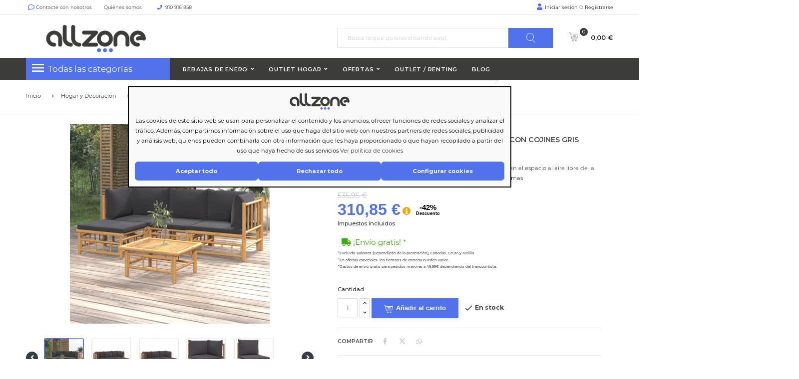

--- FILE ---
content_type: text/html; charset=utf-8
request_url: https://allzone.es/module/ealyx/tradein/KzCk0EyKBonJDGELAx9OYJ5nzW7mstHvNKM4GvegkfJHJ9tS
body_size: 156
content:
{"status":"success","message":"GET request received","data":{"anonymousId":"KzCk0EyKBonJDGELAx9OYJ5nzW7mstHvNKM4GvegkfJHJ9tS","customer":{"email":null,"nin":null,"mobile_phone":null},"merchant_access_token":"buQgaekjP3Pb1M5sSZJb1eoHhKP2CV","available_at_valuation":{"cart":{"general":{"itemsCount":0,"itemsQty":0,"isVirtual":0,"totals":{"subtotal":0,"shipping":0,"tax":0,"grand_total":0},"createdAt":null,"updatedAt":null,"storeId":1,"customerIsGuest":0,"customerGroupId":1},"items":[],"billing":null,"shipping":null},"customer":{"id":null,"email":null,"firstname":null,"lastname":null},"merchant":{"name":"Just deal","url":"http:\/\/allzone.es\/","baseCurrencyCode":"EUR","storeId":1}},"purchase":[]}}

--- FILE ---
content_type: text/html; charset=utf-8
request_url: https://allzone.es/module/ealyx/tradein/KzCk0EyKBonJDGELAx9OYJ5nzW7mstHvNKM4GvegkfJHJ9tS
body_size: 33
content:
{"status":"success","message":"GET request received","data":{"anonymousId":"KzCk0EyKBonJDGELAx9OYJ5nzW7mstHvNKM4GvegkfJHJ9tS","customer":{"email":null,"nin":null,"mobile_phone":null},"merchant_access_token":"buQgaekjP3Pb1M5sSZJb1eoHhKP2CV","available_at_valuation":{"cart":{"general":{"itemsCount":0,"itemsQty":0,"isVirtual":0,"totals":{"subtotal":0,"shipping":0,"tax":0,"grand_total":0},"createdAt":null,"updatedAt":null,"storeId":1,"customerIsGuest":0,"customerGroupId":1},"items":[],"billing":null,"shipping":null},"customer":{"id":null,"email":null,"firstname":null,"lastname":null},"merchant":{"name":"Just deal","url":"http:\/\/allzone.es\/","baseCurrencyCode":"EUR","storeId":1}},"purchase":[]}}